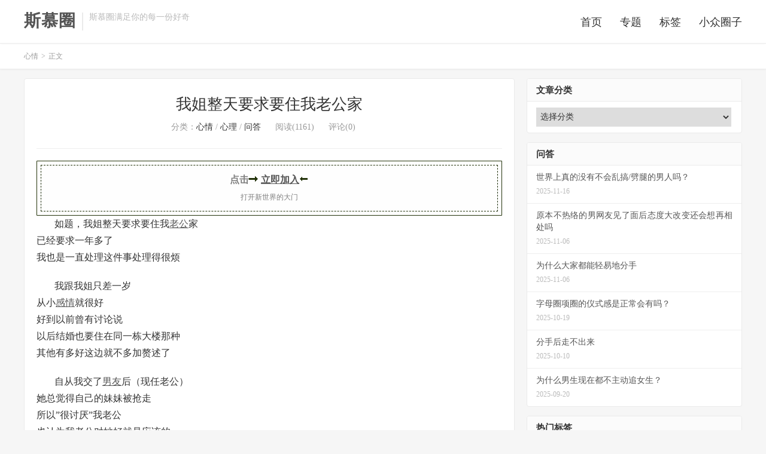

--- FILE ---
content_type: application/javascript
request_url: https://www.aihaowen.com/wp-content/themes/aihaowen/js/main.js?ver=7.9
body_size: 11349
content:
window.console||(window.console={log:function(){}}),function(e){var t=window.Chicago||{utils:{now:Date.now||function(){return(new Date).getTime()},uid:function(e){return(e||"id")+t.utils.now()+"RAND"+Math.ceil(1e5*Math.random())},is:{number:function(e){return!isNaN(parseFloat(e))&&isFinite(e)},fn:function(e){return"function"==typeof e},object:function(e){return"[object Object]"===Object.prototype.toString.call(e)}},debounce:function(e,t,i){var r;return function(){var a=this,n=arguments,s=i&&!r;r&&clearTimeout(r),r=setTimeout(function(){r=null,i||e.apply(a,n)},t),s&&e.apply(a,n)}}},$:window.jQuery||null};if("function"==typeof define&&define.amd&&define("chicago",function(){return t.load=function(e,i,r,a){var n=e.split(","),s=[],o=(a.config&&a.config.chicago&&a.config.chicago.base?a.config.chicago.base:"").replace(/\/+$/g,"");if(!o)throw new Error("Please define base path to jQuery resize.end in the requirejs config.");for(var l=0;l<n.length;){var c=n[l].replace(/\./g,"/");s.push(o+"/"+c),l+=1}i(s,function(){r(t)})},t}),window&&window.jQuery)return function(e,t,i){e.$win=e.$(t),e.$doc=e.$(i),e.events||(e.events={}),e.events.resizeend={defaults:{delay:250},setup:function(){var t=arguments,i={delay:e.$.event.special.resizeend.defaults.delay};e.utils.is.fn(t[0])?t[0]:e.utils.is.number(t[0])?i.delay=t[0]:e.utils.is.object(t[0])&&(i=e.$.extend({},i,t[0]));var r=e.utils.uid("resizeend"),a=e.$.extend({delay:e.$.event.special.resizeend.defaults.delay},i),n=a,s=function(t){n&&clearTimeout(n),n=setTimeout(function(){return n=null,t.type="resizeend.chicago.dom",e.$(t.target).trigger("resizeend",t)},a.delay)};return e.$(this).data("chicago.event.resizeend.uid",r),e.$(this).on("resize",e.utils.debounce(s,100)).data(r,s)},teardown:function(){var t=e.$(this).data("chicago.event.resizeend.uid");return e.$(this).off("resize",e.$(this).data(t)),e.$(this).removeData(t),e.$(this).removeData("chicago.event.resizeend.uid")}},e.$.event.special.resizeend=e.events.resizeend,e.$.fn.resizeend=function(t,i){return this.each(function(){e.$(this).on("resizeend",t,i)})}}(t,window,window.document);if(!window.jQuery)throw new Error("jQuery resize.end requires jQuery")}(),function(e){e.fn.qrcode=function(t){function i(e){this.mode=o,this.data=e}function r(e,t){this.typeNumber=e,this.errorCorrectLevel=t,this.modules=null,this.moduleCount=0,this.dataCache=null,this.dataList=[]}function a(e,t){if(void 0==e.length)throw Error(e.length+"/"+t);for(var i=0;i<e.length&&0==e[i];)i++;this.num=Array(e.length-i+t);for(var r=0;r<e.length-i;r++)this.num[r]=e[r+i]}function n(e,t){this.totalCount=e,this.dataCount=t}function s(){this.buffer=[],this.length=0}var o;i.prototype={getLength:function(){return this.data.length},write:function(e){for(var t=0;t<this.data.length;t++)e.put(this.data.charCodeAt(t),8)}},r.prototype={addData:function(e){this.dataList.push(new i(e)),this.dataCache=null},isDark:function(e,t){if(0>e||this.moduleCount<=e||0>t||this.moduleCount<=t)throw Error(e+","+t);return this.modules[e][t]},getModuleCount:function(){return this.moduleCount},make:function(){if(1>this.typeNumber){for(var e=1,e=1;40>e;e++){for(var t=n.getRSBlocks(e,this.errorCorrectLevel),i=new s,r=0,a=0;a<t.length;a++)r+=t[a].dataCount;for(a=0;a<this.dataList.length;a++)t=this.dataList[a],i.put(t.mode,4),i.put(t.getLength(),l.getLengthInBits(t.mode,e)),t.write(i);if(i.getLengthInBits()<=8*r)break}this.typeNumber=e}this.makeImpl(!1,this.getBestMaskPattern())},makeImpl:function(e,t){this.moduleCount=4*this.typeNumber+17,this.modules=Array(this.moduleCount);for(var i=0;i<this.moduleCount;i++){this.modules[i]=Array(this.moduleCount);for(var a=0;a<this.moduleCount;a++)this.modules[i][a]=null}this.setupPositionProbePattern(0,0),this.setupPositionProbePattern(this.moduleCount-7,0),this.setupPositionProbePattern(0,this.moduleCount-7),this.setupPositionAdjustPattern(),this.setupTimingPattern(),this.setupTypeInfo(e,t),7<=this.typeNumber&&this.setupTypeNumber(e),null==this.dataCache&&(this.dataCache=r.createData(this.typeNumber,this.errorCorrectLevel,this.dataList)),this.mapData(this.dataCache,t)},setupPositionProbePattern:function(e,t){for(var i=-1;7>=i;i++)if(!(-1>=e+i||this.moduleCount<=e+i))for(var r=-1;7>=r;r++)-1>=t+r||this.moduleCount<=t+r||(this.modules[e+i][t+r]=0<=i&&6>=i&&(0==r||6==r)||0<=r&&6>=r&&(0==i||6==i)||2<=i&&4>=i&&2<=r&&4>=r)},getBestMaskPattern:function(){for(var e=0,t=0,i=0;8>i;i++){this.makeImpl(!0,i);var r=l.getLostPoint(this);(0==i||e>r)&&(e=r,t=i)}return t},createMovieClip:function(e,t,i){for(e=e.createEmptyMovieClip(t,i),this.make(),t=0;t<this.modules.length;t++)for(var i=1*t,r=0;r<this.modules[t].length;r++){var a=1*r;this.modules[t][r]&&(e.beginFill(0,100),e.moveTo(a,i),e.lineTo(a+1,i),e.lineTo(a+1,i+1),e.lineTo(a,i+1),e.endFill())}return e},setupTimingPattern:function(){for(var e=8;e<this.moduleCount-8;e++)null==this.modules[e][6]&&(this.modules[e][6]=0==e%2);for(e=8;e<this.moduleCount-8;e++)null==this.modules[6][e]&&(this.modules[6][e]=0==e%2)},setupPositionAdjustPattern:function(){for(var e=l.getPatternPosition(this.typeNumber),t=0;t<e.length;t++)for(var i=0;i<e.length;i++){var r=e[t],a=e[i];if(null==this.modules[r][a])for(var n=-2;2>=n;n++)for(var s=-2;2>=s;s++)this.modules[r+n][a+s]=-2==n||2==n||-2==s||2==s||0==n&&0==s}},setupTypeNumber:function(e){for(var t=l.getBCHTypeNumber(this.typeNumber),i=0;18>i;i++){var r=!e&&1==(t>>i&1);this.modules[Math.floor(i/3)][i%3+this.moduleCount-8-3]=r}for(i=0;18>i;i++)r=!e&&1==(t>>i&1),this.modules[i%3+this.moduleCount-8-3][Math.floor(i/3)]=r},setupTypeInfo:function(e,t){for(var i=l.getBCHTypeInfo(this.errorCorrectLevel<<3|t),r=0;15>r;r++){var a=!e&&1==(i>>r&1);6>r?this.modules[r][8]=a:8>r?this.modules[r+1][8]=a:this.modules[this.moduleCount-15+r][8]=a}for(r=0;15>r;r++)a=!e&&1==(i>>r&1),8>r?this.modules[8][this.moduleCount-r-1]=a:9>r?this.modules[8][15-r-1+1]=a:this.modules[8][15-r-1]=a;this.modules[this.moduleCount-8][8]=!e},mapData:function(e,t){for(var i=-1,r=this.moduleCount-1,a=7,n=0,s=this.moduleCount-1;0<s;s-=2)for(6==s&&s--;;){for(var o=0;2>o;o++)if(null==this.modules[r][s-o]){var c=!1;n<e.length&&(c=1==(e[n]>>>a&1)),l.getMask(t,r,s-o)&&(c=!c),this.modules[r][s-o]=c,-1==--a&&(n++,a=7)}if(0>(r+=i)||this.moduleCount<=r){r-=i,i=-i;break}}}},r.PAD0=236,r.PAD1=17,r.createData=function(e,t,i){for(var t=n.getRSBlocks(e,t),a=new s,o=0;o<i.length;o++){var c=i[o];a.put(c.mode,4),a.put(c.getLength(),l.getLengthInBits(c.mode,e)),c.write(a)}for(o=e=0;o<t.length;o++)e+=t[o].dataCount;if(a.getLengthInBits()>8*e)throw Error("code length overflow. ("+a.getLengthInBits()+">"+8*e+")");for(a.getLengthInBits()+4<=8*e&&a.put(0,4);0!=a.getLengthInBits()%8;)a.putBit(!1);for(;!(a.getLengthInBits()>=8*e)&&(a.put(r.PAD0,8),!(a.getLengthInBits()>=8*e));)a.put(r.PAD1,8);return r.createBytes(a,t)},r.createBytes=function(e,t){for(var i=0,r=0,n=0,s=Array(t.length),o=Array(t.length),c=0;c<t.length;c++){var h=t[c].dataCount,u=t[c].totalCount-h,r=Math.max(r,h),n=Math.max(n,u);s[c]=Array(h);for(var d=0;d<s[c].length;d++)s[c][d]=255&e.buffer[d+i];for(i+=h,d=l.getErrorCorrectPolynomial(u),h=new a(s[c],d.getLength()-1).mod(d),o[c]=Array(d.getLength()-1),d=0;d<o[c].length;d++)u=d+h.getLength()-o[c].length,o[c][d]=0<=u?h.get(u):0}for(d=c=0;d<t.length;d++)c+=t[d].totalCount;for(i=Array(c),d=h=0;d<r;d++)for(c=0;c<t.length;c++)d<s[c].length&&(i[h++]=s[c][d]);for(d=0;d<n;d++)for(c=0;c<t.length;c++)d<o[c].length&&(i[h++]=o[c][d]);return i},o=4;for(var l={PATTERN_POSITION_TABLE:[[],[6,18],[6,22],[6,26],[6,30],[6,34],[6,22,38],[6,24,42],[6,26,46],[6,28,50],[6,30,54],[6,32,58],[6,34,62],[6,26,46,66],[6,26,48,70],[6,26,50,74],[6,30,54,78],[6,30,56,82],[6,30,58,86],[6,34,62,90],[6,28,50,72,94],[6,26,50,74,98],[6,30,54,78,102],[6,28,54,80,106],[6,32,58,84,110],[6,30,58,86,114],[6,34,62,90,118],[6,26,50,74,98,122],[6,30,54,78,102,126],[6,26,52,78,104,130],[6,30,56,82,108,134],[6,34,60,86,112,138],[6,30,58,86,114,142],[6,34,62,90,118,146],[6,30,54,78,102,126,150],[6,24,50,76,102,128,154],[6,28,54,80,106,132,158],[6,32,58,84,110,136,162],[6,26,54,82,110,138,166],[6,30,58,86,114,142,170]],G15:1335,G18:7973,G15_MASK:21522,getBCHTypeInfo:function(e){for(var t=e<<10;0<=l.getBCHDigit(t)-l.getBCHDigit(l.G15);)t^=l.G15<<l.getBCHDigit(t)-l.getBCHDigit(l.G15);return(e<<10|t)^l.G15_MASK},getBCHTypeNumber:function(e){for(var t=e<<12;0<=l.getBCHDigit(t)-l.getBCHDigit(l.G18);)t^=l.G18<<l.getBCHDigit(t)-l.getBCHDigit(l.G18);return e<<12|t},getBCHDigit:function(e){for(var t=0;0!=e;)t++,e>>>=1;return t},getPatternPosition:function(e){return l.PATTERN_POSITION_TABLE[e-1]},getMask:function(e,t,i){switch(e){case 0:return 0==(t+i)%2;case 1:return 0==t%2;case 2:return 0==i%3;case 3:return 0==(t+i)%3;case 4:return 0==(Math.floor(t/2)+Math.floor(i/3))%2;case 5:return 0==t*i%2+t*i%3;case 6:return 0==(t*i%2+t*i%3)%2;case 7:return 0==(t*i%3+(t+i)%2)%2;default:throw Error("bad maskPattern:"+e)}},getErrorCorrectPolynomial:function(e){for(var t=new a([1],0),i=0;i<e;i++)t=t.multiply(new a([1,c.gexp(i)],0));return t},getLengthInBits:function(e,t){if(1<=t&&10>t)switch(e){case 1:return 10;case 2:return 9;case o:case 8:return 8;default:throw Error("mode:"+e)}else if(27>t)switch(e){case 1:return 12;case 2:return 11;case o:return 16;case 8:return 10;default:throw Error("mode:"+e)}else{if(!(41>t))throw Error("type:"+t);switch(e){case 1:return 14;case 2:return 13;case o:return 16;case 8:return 12;default:throw Error("mode:"+e)}}},getLostPoint:function(e){for(var t=e.getModuleCount(),i=0,r=0;r<t;r++)for(var a=0;a<t;a++){for(var n=0,s=e.isDark(r,a),o=-1;1>=o;o++)if(!(0>r+o||t<=r+o))for(var l=-1;1>=l;l++)0>a+l||t<=a+l||0==o&&0==l||s==e.isDark(r+o,a+l)&&n++;5<n&&(i+=3+n-5)}for(r=0;r<t-1;r++)for(a=0;a<t-1;a++)n=0,e.isDark(r,a)&&n++,e.isDark(r+1,a)&&n++,e.isDark(r,a+1)&&n++,e.isDark(r+1,a+1)&&n++,(0==n||4==n)&&(i+=3);for(r=0;r<t;r++)for(a=0;a<t-6;a++)e.isDark(r,a)&&!e.isDark(r,a+1)&&e.isDark(r,a+2)&&e.isDark(r,a+3)&&e.isDark(r,a+4)&&!e.isDark(r,a+5)&&e.isDark(r,a+6)&&(i+=40);for(a=0;a<t;a++)for(r=0;r<t-6;r++)e.isDark(r,a)&&!e.isDark(r+1,a)&&e.isDark(r+2,a)&&e.isDark(r+3,a)&&e.isDark(r+4,a)&&!e.isDark(r+5,a)&&e.isDark(r+6,a)&&(i+=40);for(a=n=0;a<t;a++)for(r=0;r<t;r++)e.isDark(r,a)&&n++;return e=Math.abs(100*n/t/t-50)/5,i+10*e}},c={glog:function(e){if(1>e)throw Error("glog("+e+")");return c.LOG_TABLE[e]},gexp:function(e){for(;0>e;)e+=255;for(;256<=e;)e-=255;return c.EXP_TABLE[e]},EXP_TABLE:Array(256),LOG_TABLE:Array(256)},h=0;8>h;h++)c.EXP_TABLE[h]=1<<h;for(h=8;256>h;h++)c.EXP_TABLE[h]=c.EXP_TABLE[h-4]^c.EXP_TABLE[h-5]^c.EXP_TABLE[h-6]^c.EXP_TABLE[h-8];for(h=0;255>h;h++)c.LOG_TABLE[c.EXP_TABLE[h]]=h;return a.prototype={get:function(e){return this.num[e]},getLength:function(){return this.num.length},multiply:function(e){for(var t=Array(this.getLength()+e.getLength()-1),i=0;i<this.getLength();i++)for(var r=0;r<e.getLength();r++)t[i+r]^=c.gexp(c.glog(this.get(i))+c.glog(e.get(r)));return new a(t,0)},mod:function(e){if(0>this.getLength()-e.getLength())return this;for(var t=c.glog(this.get(0))-c.glog(e.get(0)),i=Array(this.getLength()),r=0;r<this.getLength();r++)i[r]=this.get(r);for(r=0;r<e.getLength();r++)i[r]^=c.gexp(c.glog(e.get(r))+t);return new a(i,0).mod(e)}},n.RS_BLOCK_TABLE=[[1,26,19],[1,26,16],[1,26,13],[1,26,9],[1,44,34],[1,44,28],[1,44,22],[1,44,16],[1,70,55],[1,70,44],[2,35,17],[2,35,13],[1,100,80],[2,50,32],[2,50,24],[4,25,9],[1,134,108],[2,67,43],[2,33,15,2,34,16],[2,33,11,2,34,12],[2,86,68],[4,43,27],[4,43,19],[4,43,15],[2,98,78],[4,49,31],[2,32,14,4,33,15],[4,39,13,1,40,14],[2,121,97],[2,60,38,2,61,39],[4,40,18,2,41,19],[4,40,14,2,41,15],[2,146,116],[3,58,36,2,59,37],[4,36,16,4,37,17],[4,36,12,4,37,13],[2,86,68,2,87,69],[4,69,43,1,70,44],[6,43,19,2,44,20],[6,43,15,2,44,16],[4,101,81],[1,80,50,4,81,51],[4,50,22,4,51,23],[3,36,12,8,37,13],[2,116,92,2,117,93],[6,58,36,2,59,37],[4,46,20,6,47,21],[7,42,14,4,43,15],[4,133,107],[8,59,37,1,60,38],[8,44,20,4,45,21],[12,33,11,4,34,12],[3,145,115,1,146,116],[4,64,40,5,65,41],[11,36,16,5,37,17],[11,36,12,5,37,13],[5,109,87,1,110,88],[5,65,41,5,66,42],[5,54,24,7,55,25],[11,36,12],[5,122,98,1,123,99],[7,73,45,3,74,46],[15,43,19,2,44,20],[3,45,15,13,46,16],[1,135,107,5,136,108],[10,74,46,1,75,47],[1,50,22,15,51,23],[2,42,14,17,43,15],[5,150,120,1,151,121],[9,69,43,4,70,44],[17,50,22,1,51,23],[2,42,14,19,43,15],[3,141,113,4,142,114],[3,70,44,11,71,45],[17,47,21,4,48,22],[9,39,13,16,40,14],[3,135,107,5,136,108],[3,67,41,13,68,42],[15,54,24,5,55,25],[15,43,15,10,44,16],[4,144,116,4,145,117],[17,68,42],[17,50,22,6,51,23],[19,46,16,6,47,17],[2,139,111,7,140,112],[17,74,46],[7,54,24,16,55,25],[34,37,13],[4,151,121,5,152,122],[4,75,47,14,76,48],[11,54,24,14,55,25],[16,45,15,14,46,16],[6,147,117,4,148,118],[6,73,45,14,74,46],[11,54,24,16,55,25],[30,46,16,2,47,17],[8,132,106,4,133,107],[8,75,47,13,76,48],[7,54,24,22,55,25],[22,45,15,13,46,16],[10,142,114,2,143,115],[19,74,46,4,75,47],[28,50,22,6,51,23],[33,46,16,4,47,17],[8,152,122,4,153,123],[22,73,45,3,74,46],[8,53,23,26,54,24],[12,45,15,28,46,16],[3,147,117,10,148,118],[3,73,45,23,74,46],[4,54,24,31,55,25],[11,45,15,31,46,16],[7,146,116,7,147,117],[21,73,45,7,74,46],[1,53,23,37,54,24],[19,45,15,26,46,16],[5,145,115,10,146,116],[19,75,47,10,76,48],[15,54,24,25,55,25],[23,45,15,25,46,16],[13,145,115,3,146,116],[2,74,46,29,75,47],[42,54,24,1,55,25],[23,45,15,28,46,16],[17,145,115],[10,74,46,23,75,47],[10,54,24,35,55,25],[19,45,15,35,46,16],[17,145,115,1,146,116],[14,74,46,21,75,47],[29,54,24,19,55,25],[11,45,15,46,46,16],[13,145,115,6,146,116],[14,74,46,23,75,47],[44,54,24,7,55,25],[59,46,16,1,47,17],[12,151,121,7,152,122],[12,75,47,26,76,48],[39,54,24,14,55,25],[22,45,15,41,46,16],[6,151,121,14,152,122],[6,75,47,34,76,48],[46,54,24,10,55,25],[2,45,15,64,46,16],[17,152,122,4,153,123],[29,74,46,14,75,47],[49,54,24,10,55,25],[24,45,15,46,46,16],[4,152,122,18,153,123],[13,74,46,32,75,47],[48,54,24,14,55,25],[42,45,15,32,46,16],[20,147,117,4,148,118],[40,75,47,7,76,48],[43,54,24,22,55,25],[10,45,15,67,46,16],[19,148,118,6,149,119],[18,75,47,31,76,48],[34,54,24,34,55,25],[20,45,15,61,46,16]],n.getRSBlocks=function(e,t){var i=n.getRsBlockTable(e,t);if(void 0==i)throw Error("bad rs block @ typeNumber:"+e+"/errorCorrectLevel:"+t);for(var r=i.length/3,a=[],s=0;s<r;s++)for(var o=i[3*s+0],l=i[3*s+1],c=i[3*s+2],h=0;h<o;h++)a.push(new n(l,c));return a},n.getRsBlockTable=function(e,t){switch(t){case 1:return n.RS_BLOCK_TABLE[4*(e-1)+0];case 0:return n.RS_BLOCK_TABLE[4*(e-1)+1];case 3:return n.RS_BLOCK_TABLE[4*(e-1)+2];case 2:return n.RS_BLOCK_TABLE[4*(e-1)+3]}},s.prototype={get:function(e){return 1==(this.buffer[Math.floor(e/8)]>>>7-e%8&1)},put:function(e,t){for(var i=0;i<t;i++)this.putBit(1==(e>>>t-i-1&1))},getLengthInBits:function(){return this.length},putBit:function(e){var t=Math.floor(this.length/8);this.buffer.length<=t&&this.buffer.push(0),e&&(this.buffer[t]|=128>>>this.length%8),this.length++}},"string"==typeof t&&(t={text:t}),t=e.extend({},{render:"canvas",width:256,height:256,typeNumber:-1,correctLevel:2,background:"#ffffff",foreground:"#000000"},t),this.each(function(){var i;if("canvas"==t.render){(i=new r(t.typeNumber,t.correctLevel)).addData(t.text),i.make();var a=document.createElement("canvas");a.width=t.width,a.height=t.height;for(var n=a.getContext("2d"),s=t.width/i.getModuleCount(),o=t.height/i.getModuleCount(),l=0;l<i.getModuleCount();l++)for(var c=0;c<i.getModuleCount();c++){n.fillStyle=i.isDark(l,c)?t.foreground:t.background;var h=Math.ceil((c+1)*s)-Math.floor(c*s),u=Math.ceil((l+1)*s)-Math.floor(l*s);n.fillRect(Math.round(c*s),Math.round(l*o),h,u)}}else for((i=new r(t.typeNumber,t.correctLevel)).addData(t.text),i.make(),a=e("<table></table>").css("width",t.width+"px").css("height",t.height+"px").css("border","0px").css("border-collapse","collapse").css("background-color",t.background),n=t.width/i.getModuleCount(),s=t.height/i.getModuleCount(),o=0;o<i.getModuleCount();o++)for(l=e("<tr></tr>").css("height",s+"px").appendTo(a),c=0;c<i.getModuleCount();c++)e("<td></td>").css("width",n+"px").css("background-color",i.isDark(o,c)?t.foreground:t.background).appendTo(l);i=a,jQuery(i).appendTo(this)})}}(jQuery),function($){function sideroll(e){var t=$(".sidebar");if(t.length&&e&&!TBUI.bd.hasClass("is-phone")){e=e.split(" ");for(var i=t.height(),r=15,a=t.children(".widget"),n=0;n<e.length;n++){var s=a.eq(e[n]-1);if(!s.length)break;r+=s.outerHeight(!0)}$(window).scroll(function(){var n=$(document),s=n.height(),o=n.scrollTop(),l=t.offset().top,c=$(".footer").outerHeight(!0);$(".branding").length&&(c+=$(".branding").outerHeight(!0));var h=15,u=0;if(TBUI.bd.hasClass("nav-fixed")&&(h=$(".header").outerHeight(!0),l-=u=$(".header").outerHeight(),c+=h),o>l+i)for(var d=0;d<e.length;d++){var p=a.eq(e[d]-1);if(!p.length)break;o>s-c-r?p.removeClass("-roll-top").addClass("-roll-bottom").css("top",s-c-r-u-l+h):p.removeClass("-roll-bottom").addClass("-roll-top").css("top",h),h+=p.outerHeight(!0)}else a.removeClass("-roll-top -roll-bottom").css("top","")})}}function video_ok(){var e=$(".article-content").width();$(".article-content embed, .article-content video, .article-content iframe").each(function(){var t=$(this).attr("width")||0,i=$(this).attr("height")||0;e&&t&&i&&($(this).css("width",e<t?e:t),$(this).css("height",$(this).width()/(t/i)))}),rollbar_middle()}function rollbar_middle(){var e=$(".karbar-rm");e.length&&e.css({top:"50%","margin-top":e.height()/2*-1-22})}$.fn.serializeObject=function(){var e={},t=this.serializeArray();return $.each(t,function(){void 0!==e[this.name]?(e[this.name].push||(e[this.name]=[e[this.name]]),e[this.name].push(this.value||"")):e[this.name]=this.value||""}),e},TBUI.scrollTo=function(e,t,i){i||(i=300),e?$(e).length>0&&$("html,body").animate({scrollTop:$(e).offset().top+(t||0)},i):$("html,body").animate({scrollTop:0},i)},TBUI.is_name=function(e){return/.{2,12}$/.test(e)},TBUI.is_url=function(e){return/^((http|https)\:\/\/)([a-z0-9-]{1,}.)?[a-z0-9-]{2,}.([a-z0-9-]{1,}.)?[a-z0-9]{2,}$/.test(e)},TBUI.is_qq=function(e){return/^[1-9]\d{4,13}$/.test(e)},TBUI.is_mail=function(e){return/^[_a-z0-9-]+(\.[_a-z0-9-]+)*@[a-z0-9-]+(\.[a-z0-9-]+)*(\.[a-z]{2,4})$/.test(e)},TBUI.bd=$("body"),TBUI.is_signin=!!TBUI.bd.hasClass("logged-in"),TBUI.is_admin=!!TBUI.bd.hasClass("logged-admin"),sideroll(TBUI.roll||""),$(".widget-nav").length&&$(".widget-nav li").each(function(e){$(this).hover(function(){$(this).addClass("active").siblings().removeClass("active"),$(".widget-navcontent .item:eq("+e+")").addClass("active").siblings().removeClass("active")})}),$(".sns-wechat").length&&$(".sns-wechat").on("click",function(){var e=$(this);$("#modal-wechat").length||$("body").append('                <div class="modal fade" id="modal-wechat" tabindex="-1" role="dialog" aria-hidden="true">                    <div class="modal-dialog" style="margin-top:200px;width:340px;">                        <div class="modal-content">                            <div class="modal-header">                                <button type="button" class="close" data-dismiss="modal" aria-hidden="true">&times;</button>                                <h4 class="modal-title">'+e.attr("title")+'</h4>                            </div>                            <div class="modal-body" style="text-align:center">                                <img style="max-width:100%" src="'+e.data("src")+'">                            </div>                        </div>                    </div>                </div>            '),$("#modal-wechat").modal()}),TBUI.fullimage&&tbquire(["swiper"],function(){var e=$(".article-content img").map(function(e,t){var i=$(this).parent(),r=i.attr("href");return"A"==i[0].tagName&&r&&/.(jpg|jpeg|webp|svg|bmp|png|gif)$/.test(r.toLowerCase())?r:$(this).attr("src")}),t=null;$(".article-content img").each(function(i,r){var a=$(this).parent(),n=a.attr("href"),s="A"==a[0].tagName&&n&&/.(jpg|jpeg|webp|svg|bmp|png|gif)$/.test(n.toLowerCase());s&&a.on("click",function(){return!1}),$(this).on("click",function(){if("A"!==a[0].tagName||"A"==a[0].tagName&&!n||s){clearTimeout(t);for(var r="",o=0;o<e.length;o++)r+='<div class="swiper-slide"><div class="swiper-zoom-container"><img src="'+e[o]+'"></div></div>';var l='<div class="swiper-container article-swiper-container">                        <div class="swiper-wrapper">'+r+'</div>                        <div class="swiper-pagination"></div>                        <div class="swiper-button-next swiper-button-white"><i class="fa fa-chevron-right"></i></div>        \t\t\t\t<div class="swiper-button-prev swiper-button-white"><i class="fa fa-chevron-left"></i></div>                    </div>';TBUI.bd.addClass("swiper-fixed").append(l);var c=new Swiper(".article-swiper-container",{initialSlide:i,zoom:{maxRatio:5},pagination:{el:".swiper-pagination",type:"fraction"},navigation:{nextEl:".swiper-button-next",prevEl:".swiper-button-prev"},on:{click:function(e){e.target.className.indexOf("fa-")>-1||e.target.className.indexOf("swiper-button")>-1||(t=setTimeout(function(){TBUI.bd.removeClass("swiper-fixed"),$(".article-swiper-container").remove(),c.destroy(!0,!0)},50))},slideNextTransitionStart:function(e){$(".article-swiper-container .swiper-slide-prev img").addClass("article-swiper-no-transition")},slidePrevTransitionStart:function(e){$(".article-swiper-container .swiper-slide-next img").addClass("article-swiper-no-transition")},slideChange:function(e){$(".article-swiper-container .article-swiper-no-transition").removeClass("article-swiper-no-transition")}}});return!1}})})}),$("#bigslide").length&&$("#bigslide .swiper-slide").length>1&&tbquire(["swiper"],function(){new Swiper("#bigslide",{effect:TBUI.bd.hasClass("is-phone")?"slide":"fade",initialSlide:0,loop:!0,speed:800,autoplay:{delay:4500,disableOnInteraction:!1},pagination:{el:".swiper-pagination",clickable:!0},navigation:!1})}),$("#focusslide").length&&$("#focusslide .swiper-slide").length>1&&tbquire(["swiper"],function(){new Swiper("#focusslide",{initialSlide:0,loop:!0,speed:800,autoplay:{delay:4500,disableOnInteraction:!1},pagination:{el:".swiper-pagination",clickable:!0},navigation:{nextEl:".swiper-button-next",prevEl:".swiper-button-prev"}})}),$(".widget_ui_slider").length&&$(".widget_ui_slider .swiper-slide").length>1&&tbquire(["swiper"],function(){new Swiper(".widget_ui_slider .swiper-container",{initialSlide:0,loop:!0,speed:800,autoplay:{delay:4500,disableOnInteraction:!1},pagination:{el:".swiper-pagination",clickable:!0},navigation:{nextEl:".swiper-button-next",prevEl:".swiper-button-prev"}})}),Number(TBUI.ajaxpager)>0&&($(".excerpt").length||$(".excerpt-minic").length)&&tbquire(["ias"],function(){!TBUI.bd.hasClass("site-minicat")&&$(".excerpt").length&&$.ias({triggerPageThreshold:TBUI.ajaxpager?Number(TBUI.ajaxpager)+1:5,history:!1,container:".content",item:".excerpt",pagination:".pagination",next:".next-page a",loader:'<div class="pagination-loading"><img src="'+TBUI.uri+'/img/loading.gif"></div>',trigger:"加载更多",onRenderComplete:function(){tbquire(["lazyload"],function(){$(".excerpt .avatar").lazyload({data_attribute:"src",placeholder:TBUI.uri+"/img/avatar-default.png",threshold:400}),$(".excerpt .thumb").lazyload({data_attribute:"src",placeholder:TBUI.uri+"/img/thumbnail.png",threshold:400})})}}),TBUI.bd.hasClass("site-minicat")&&$(".excerpt-minic").length&&$.ias({triggerPageThreshold:TBUI.ajaxpager?Number(TBUI.ajaxpager)+1:5,history:!1,container:".content",item:".excerpt-minic",pagination:".pagination",next:".next-page a",loader:'<div class="pagination-loading"><img src="'+TBUI.uri+'/img/loading.gif"></div>',trigger:"加载更多",onRenderComplete:function(){tbquire(["lazyload"],function(){$(".excerpt .avatar").lazyload({data_attribute:"src",placeholder:TBUI.uri+"/img/avatar-default.png",threshold:400}),$(".excerpt .thumb").lazyload({data_attribute:"src",placeholder:TBUI.uri+"/img/thumbnail.png",threshold:400})})}})}),tbquire(["lazyload"],function(){$(".avatar").lazyload({data_attribute:"src",placeholder:TBUI.uri+"/img/avatar-default.png",threshold:400}),$(".widget .avatar").lazyload({data_attribute:"src",placeholder:TBUI.uri+"/img/avatar-default.png",threshold:400}),$(".thumb").lazyload({data_attribute:"src",placeholder:TBUI.uri+"/img/thumbnail.png",threshold:400}),$(".widget_ui_posts .thumb").lazyload({data_attribute:"src",placeholder:TBUI.uri+"/img/thumbnail.png",threshold:400}),$(".wp-smiley").lazyload({data_attribute:"src",threshold:400})}),$("pre").each(function(){$(this).attr("style")||$(this).hasClass("wp-block-preformatted")||$(this).hasClass("wp-block-verse")||$(this).addClass("prettyprint")}),$(".prettyprint").length&&tbquire(["prettyprint"],function(e){prettyPrint(),$(".prettyprint").wrap('<div class="prewrapper"></div>'),$(".prewrapper").prepend('<span class="precopy">复制</span>'),$(".precopy").on("click",function(){var e=$(this);$("body").append('<textarea id="tb-pre-copy">'+e.next().text()+"</textarea>"),$("#tb-pre-copy")[0].select(),document.execCommand("copy"),$("#tb-pre-copy").remove(),e.text("已复制"),setTimeout(function(){e.text("复制")},3e3)})}),TBUI.bd.append('<div class="m-mask"></div>');var scroller=$(".karbar-totop"),_fix=!(!TBUI.bd.hasClass("nav_fixed")||TBUI.bd.hasClass("page-template-navs"));$(window).scroll(function(){var e=document.documentElement.scrollTop+document.body.scrollTop;_fix&&$(window).width()>720&&e>0?TBUI.bd.addClass("nav-fixed"):TBUI.bd.removeClass("nav-fixed"),e>110?scroller.fadeIn():scroller.fadeOut()}),TBUI.bd.hasClass("logged-in")||tbquire(["signpop"],function(e){e.init()}),$(".loop-product-filters-more").on("click",function(){$(".loop-product-filters > ul").slideToggle(300)}),$('[data-event="rewards"]').on("click",function(){$(".rewards-popover-mask, .rewards-popover").fadeIn()}),$('[data-event="rewards-close"]').on("click",function(){$(".rewards-popover-mask, .rewards-popover").fadeOut()}),$("#SOHUCS").length&&$("#SOHUCS").before('<span id="comments"></span>');var thepostajaxpv=$(".article-header .ajaxpv");if(TBUI.bd.hasClass("single")&&TBUI.bd.hasClass("ajaxnumber")&&thepostajaxpv.length&&$.get(TBUI.ajaxurl,{action:"tb_the_postview",postid:thepostajaxpv.data("id")},function(e,t,i){thepostajaxpv.html(e.views)},"jsonp"),$(".post-like").length&&tbquire(["jquery.cookie"],function(){$(".content").on("click",'[etap="like"]',function(){var e=$(this),t=e.attr("data-pid");if(t&&/^\d{1,}$/.test(t)){if(!TBUI.is_signin){if(TBUI.bd.hasClass("like-on-loguser"))return alert("点赞请先登录");var i=lcs.get("_likes")||"";if(-1!==i.indexOf(","+t+","))return alert("你已赞！");i?i.length>=160?((i=(i=i.substring(0,i.length-1)).substr(1).split(",")).splice(0,1),i.push(t),i=i.join(","),lcs.set("_likes",","+i+",")):lcs.set("_likes",i+t+","):lcs.set("_likes",","+t+",")}$.ajax({url:TBUI.uri+"/action/like.php",type:"POST",dataType:"json",data:{key:"like",pid:t},success:function(t,i,r){if(t.error)return alert(t.error);e.toggleClass("actived"),e.find("span").html(t.response)}})}})}),TBUI.bd.hasClass("comment-open")&&tbquire(["comment"],function(e){e.init()}),TBUI.bd.hasClass("page-template-pagesuser-php")&&tbquire(["user"],function(e){e.init()}),TBUI.bd.hasClass("page-template-pagesnavs-php")){var titles="",i=0;if($("#navs .items h2").each(function(){titles+='<li><a href="#'+i+'">'+$(this).text()+"</a></li>",i++}),$("#navs nav ul").html(titles),$("#navs .items a").attr("target","_blank"),$("#navs nav ul").affix({offset:{top:$("#navs nav").offset().top}}),location.hash){var index=location.hash.split("#")[1];$("#navs nav li:eq("+index+")").addClass("active"),$("#navs nav .item:eq("+index+")").addClass("active"),TBUI.scrollTo("#navs .items .item:eq("+index+")")}$("#navs nav a").each(function(e){$(this).click(function(){TBUI.scrollTo("#navs .items .item:eq("+$(this).parent().index()+")"),$(this).parent().addClass("active").siblings().removeClass("active")})})}if(TBUI.bd.hasClass("search-results")){var val=$(".site-search-form .search-input").val(),reg=eval("/"+val+"/i");$(".excerpt h2 a, .excerpt .note").each(function(){$(this).html($(this).text().replace(reg,function(e){return'<span style="color:#FF5E52;">'+e+"</span>"}))})}var tb_search_timer;$(".search-show").bind("click",function(e){return e.stopPropagation(),$(this).find(".fa").toggleClass("fa-remove"),TBUI.bd.toggleClass("search-on"),TBUI.bd.hasClass("search-on")&&(TBUI.bd.removeClass("m-nav-show"),tb_search_timer&&clearTimeout(tb_search_timer),tb_search_timer=setTimeout(function(){$(".site-search").find("input").focus()},200)),!1}),$(document).click(function(e){(t=$(".search-show, .site-search")).is(e.target)||0!==t.has(e.target).length||(TBUI.bd.removeClass("search-on"),t.find(".fa").removeClass("fa-remove"));var t=$(".karbar-qrcode");TBUI.bd.hasClass("is_phone")&&!t.is(e.target)&&0===t.has(e.target).length&&t.find(".karbar-qrcode-wrap").hide()}),TBUI.bd.append($(".site-navbar").clone().attr("class","m-navbar")),$(".m-navbar li.menu-item-has-children").each(function(){$(this).append('<i class="fa fa-angle-down faa"></i>')}),$(".m-navbar li.menu-item-has-children .faa").on("click",function(){$(this).parent().find(".sub-menu").slideToggle(300)}),$(".m-icon-nav").on("click",function(){TBUI.bd.addClass("m-nav-show"),$(".m-mask").show(),TBUI.bd.removeClass("search-on"),$(".search-show .fa").removeClass("fa-remove")}),$(".m-mask").on("click",function(){$(this).hide(),TBUI.bd.removeClass("m-nav-show")}),$(".is-phone .loop-flash article").each(function(){$(this).find("h2").on("click",function(){var e=$(this).parent();e.find(".note").slideToggle(),e.toggleClass("-on"),e.hasClass("-on")&&e.siblings("article").removeClass("-on").find(".note").slideUp()})}),$(".widget_ui_flash li").each(function(){$(this).find("h4").on("click",function(){var e=$(this).parent();e.find(".note").slideToggle(),e.toggleClass("-on"),e.hasClass("-on")&&e.siblings("li").removeClass("-on").find(".note").slideUp()})}),TBUI.shareimage="",$(".article-content img:first").length&&(TBUI.shareimage=$(".article-content img:first").attr("src")),TBUI.bd.prepend('<div id="shareimage"><img src="'+TBUI.shareimage+'"></div>');var share={url:document.URL,pic:TBUI.shareimage,title:document.title||"",desc:$('meta[name="description"]').length?$('meta[name="description"]').attr("content"):""};$(".share-weixin").each(function(){$(this).find(".share-popover").length||($(this).append('<span class="share-popover"><span class="share-popover-inner" id="weixin-qrcode"></span></span>'),$("#weixin-qrcode").qrcode({width:80,height:80,text:$(this).data("url")}))}),$('[etap="share"]').on("click",function(){var e=$(this),t="";switch(e.data("share")){case"qq":t="http://connect.qq.com/widget/shareqq/index.html?url="+share.url+"&desc="+share.desc+"&summary="+share.title+"&site=zeshlife&pics="+share.pic;break;case"weibo":t="http://service.weibo.com/share/share.php?title="+share.title+"&url="+share.url+"&source=bookmark&pic="+share.pic;break;case"qzone":t="http://sns.qzone.qq.com/cgi-bin/qzshare/cgi_qzshare_onekey?url="+share.url+"&title="+share.title+"&desc="+share.desc;break;case"line":t="http://line.naver.jp/R/msg/text/?"+share.title+"%0D%0A"+share.url;break;case"twitter":t="https://twitter.com/intent/tweet?text="+share.title+"&url="+share.url;break;case"telegram":t="https://telegram.me/share/url?text="+share.title+"&url="+share.url;break;case"skype":t="https://web.skype.com/share?text="+share.title+"&url="+share.url;break;case"facebook":t="https://www.facebook.com/sharer/sharer.php?u="+share.url+"&title="+share.title+"&description="+share.desc}e.attr("href")||e.attr("target")||e.attr("href",t).attr("target","_blank")}),video_ok(),$(window).resizeend(function(e){video_ok()}),$(".karbar-m-on .karbar-qrcode a").on("click",function(){$(this).next(".karbar-qrcode-wrap").toggle()}),$(".erphp-login-must").each(function(){$(this).addClass("signin-loader")}),$(".tbqrcode").each(function(e,t){$(this).data("url")&&$(this).qrcode({text:encodeURI($(this).data("url")),width:130,height:130})}),TBUI.captcha&&TBUI.captcha_appid&&tbquire(["qcaptcha"],function(){$("#site_resetpassword").on("click",function(){var e=$(this).parent().parent();return TBUI.cpt=new TencentCaptcha(document.getElementById("site_resetpassword"),TBUI.captcha_appid,function(t){0===t.ret&&(e.append('<input type="hidden" name="ticket" value="'+t.ticket+'">'),e.append('<input type="hidden" name="randstr" value="'+t.randstr+'">'),e.submit())}),TBUI.cpt.show(),!1})}),$(".copy-wechat-number").on("click",function(){$("body").append('<input type="text" id="tb-wechat-copy" value="'+$(this).data("id")+'">'),$("#tb-wechat-copy")[0].select(),document.execCommand("copy"),$("#tb-wechat-copy").remove(),$(this).text("微信号已复制")})}(jQuery);